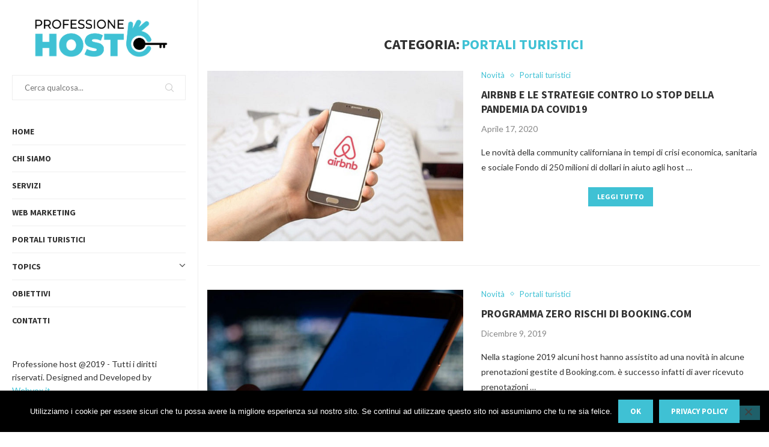

--- FILE ---
content_type: text/html; charset=utf-8
request_url: https://www.google.com/recaptcha/api2/anchor?ar=1&k=6Le1A4cUAAAAAKcXYldsxg9r0XKRJJ_v-xahe03O&co=aHR0cHM6Ly93d3cucHJvZmVzc2lvbmUtaG9zdC5pdDo0NDM.&hl=en&v=PoyoqOPhxBO7pBk68S4YbpHZ&size=invisible&anchor-ms=20000&execute-ms=30000&cb=67wgpyne512k
body_size: 48818
content:
<!DOCTYPE HTML><html dir="ltr" lang="en"><head><meta http-equiv="Content-Type" content="text/html; charset=UTF-8">
<meta http-equiv="X-UA-Compatible" content="IE=edge">
<title>reCAPTCHA</title>
<style type="text/css">
/* cyrillic-ext */
@font-face {
  font-family: 'Roboto';
  font-style: normal;
  font-weight: 400;
  font-stretch: 100%;
  src: url(//fonts.gstatic.com/s/roboto/v48/KFO7CnqEu92Fr1ME7kSn66aGLdTylUAMa3GUBHMdazTgWw.woff2) format('woff2');
  unicode-range: U+0460-052F, U+1C80-1C8A, U+20B4, U+2DE0-2DFF, U+A640-A69F, U+FE2E-FE2F;
}
/* cyrillic */
@font-face {
  font-family: 'Roboto';
  font-style: normal;
  font-weight: 400;
  font-stretch: 100%;
  src: url(//fonts.gstatic.com/s/roboto/v48/KFO7CnqEu92Fr1ME7kSn66aGLdTylUAMa3iUBHMdazTgWw.woff2) format('woff2');
  unicode-range: U+0301, U+0400-045F, U+0490-0491, U+04B0-04B1, U+2116;
}
/* greek-ext */
@font-face {
  font-family: 'Roboto';
  font-style: normal;
  font-weight: 400;
  font-stretch: 100%;
  src: url(//fonts.gstatic.com/s/roboto/v48/KFO7CnqEu92Fr1ME7kSn66aGLdTylUAMa3CUBHMdazTgWw.woff2) format('woff2');
  unicode-range: U+1F00-1FFF;
}
/* greek */
@font-face {
  font-family: 'Roboto';
  font-style: normal;
  font-weight: 400;
  font-stretch: 100%;
  src: url(//fonts.gstatic.com/s/roboto/v48/KFO7CnqEu92Fr1ME7kSn66aGLdTylUAMa3-UBHMdazTgWw.woff2) format('woff2');
  unicode-range: U+0370-0377, U+037A-037F, U+0384-038A, U+038C, U+038E-03A1, U+03A3-03FF;
}
/* math */
@font-face {
  font-family: 'Roboto';
  font-style: normal;
  font-weight: 400;
  font-stretch: 100%;
  src: url(//fonts.gstatic.com/s/roboto/v48/KFO7CnqEu92Fr1ME7kSn66aGLdTylUAMawCUBHMdazTgWw.woff2) format('woff2');
  unicode-range: U+0302-0303, U+0305, U+0307-0308, U+0310, U+0312, U+0315, U+031A, U+0326-0327, U+032C, U+032F-0330, U+0332-0333, U+0338, U+033A, U+0346, U+034D, U+0391-03A1, U+03A3-03A9, U+03B1-03C9, U+03D1, U+03D5-03D6, U+03F0-03F1, U+03F4-03F5, U+2016-2017, U+2034-2038, U+203C, U+2040, U+2043, U+2047, U+2050, U+2057, U+205F, U+2070-2071, U+2074-208E, U+2090-209C, U+20D0-20DC, U+20E1, U+20E5-20EF, U+2100-2112, U+2114-2115, U+2117-2121, U+2123-214F, U+2190, U+2192, U+2194-21AE, U+21B0-21E5, U+21F1-21F2, U+21F4-2211, U+2213-2214, U+2216-22FF, U+2308-230B, U+2310, U+2319, U+231C-2321, U+2336-237A, U+237C, U+2395, U+239B-23B7, U+23D0, U+23DC-23E1, U+2474-2475, U+25AF, U+25B3, U+25B7, U+25BD, U+25C1, U+25CA, U+25CC, U+25FB, U+266D-266F, U+27C0-27FF, U+2900-2AFF, U+2B0E-2B11, U+2B30-2B4C, U+2BFE, U+3030, U+FF5B, U+FF5D, U+1D400-1D7FF, U+1EE00-1EEFF;
}
/* symbols */
@font-face {
  font-family: 'Roboto';
  font-style: normal;
  font-weight: 400;
  font-stretch: 100%;
  src: url(//fonts.gstatic.com/s/roboto/v48/KFO7CnqEu92Fr1ME7kSn66aGLdTylUAMaxKUBHMdazTgWw.woff2) format('woff2');
  unicode-range: U+0001-000C, U+000E-001F, U+007F-009F, U+20DD-20E0, U+20E2-20E4, U+2150-218F, U+2190, U+2192, U+2194-2199, U+21AF, U+21E6-21F0, U+21F3, U+2218-2219, U+2299, U+22C4-22C6, U+2300-243F, U+2440-244A, U+2460-24FF, U+25A0-27BF, U+2800-28FF, U+2921-2922, U+2981, U+29BF, U+29EB, U+2B00-2BFF, U+4DC0-4DFF, U+FFF9-FFFB, U+10140-1018E, U+10190-1019C, U+101A0, U+101D0-101FD, U+102E0-102FB, U+10E60-10E7E, U+1D2C0-1D2D3, U+1D2E0-1D37F, U+1F000-1F0FF, U+1F100-1F1AD, U+1F1E6-1F1FF, U+1F30D-1F30F, U+1F315, U+1F31C, U+1F31E, U+1F320-1F32C, U+1F336, U+1F378, U+1F37D, U+1F382, U+1F393-1F39F, U+1F3A7-1F3A8, U+1F3AC-1F3AF, U+1F3C2, U+1F3C4-1F3C6, U+1F3CA-1F3CE, U+1F3D4-1F3E0, U+1F3ED, U+1F3F1-1F3F3, U+1F3F5-1F3F7, U+1F408, U+1F415, U+1F41F, U+1F426, U+1F43F, U+1F441-1F442, U+1F444, U+1F446-1F449, U+1F44C-1F44E, U+1F453, U+1F46A, U+1F47D, U+1F4A3, U+1F4B0, U+1F4B3, U+1F4B9, U+1F4BB, U+1F4BF, U+1F4C8-1F4CB, U+1F4D6, U+1F4DA, U+1F4DF, U+1F4E3-1F4E6, U+1F4EA-1F4ED, U+1F4F7, U+1F4F9-1F4FB, U+1F4FD-1F4FE, U+1F503, U+1F507-1F50B, U+1F50D, U+1F512-1F513, U+1F53E-1F54A, U+1F54F-1F5FA, U+1F610, U+1F650-1F67F, U+1F687, U+1F68D, U+1F691, U+1F694, U+1F698, U+1F6AD, U+1F6B2, U+1F6B9-1F6BA, U+1F6BC, U+1F6C6-1F6CF, U+1F6D3-1F6D7, U+1F6E0-1F6EA, U+1F6F0-1F6F3, U+1F6F7-1F6FC, U+1F700-1F7FF, U+1F800-1F80B, U+1F810-1F847, U+1F850-1F859, U+1F860-1F887, U+1F890-1F8AD, U+1F8B0-1F8BB, U+1F8C0-1F8C1, U+1F900-1F90B, U+1F93B, U+1F946, U+1F984, U+1F996, U+1F9E9, U+1FA00-1FA6F, U+1FA70-1FA7C, U+1FA80-1FA89, U+1FA8F-1FAC6, U+1FACE-1FADC, U+1FADF-1FAE9, U+1FAF0-1FAF8, U+1FB00-1FBFF;
}
/* vietnamese */
@font-face {
  font-family: 'Roboto';
  font-style: normal;
  font-weight: 400;
  font-stretch: 100%;
  src: url(//fonts.gstatic.com/s/roboto/v48/KFO7CnqEu92Fr1ME7kSn66aGLdTylUAMa3OUBHMdazTgWw.woff2) format('woff2');
  unicode-range: U+0102-0103, U+0110-0111, U+0128-0129, U+0168-0169, U+01A0-01A1, U+01AF-01B0, U+0300-0301, U+0303-0304, U+0308-0309, U+0323, U+0329, U+1EA0-1EF9, U+20AB;
}
/* latin-ext */
@font-face {
  font-family: 'Roboto';
  font-style: normal;
  font-weight: 400;
  font-stretch: 100%;
  src: url(//fonts.gstatic.com/s/roboto/v48/KFO7CnqEu92Fr1ME7kSn66aGLdTylUAMa3KUBHMdazTgWw.woff2) format('woff2');
  unicode-range: U+0100-02BA, U+02BD-02C5, U+02C7-02CC, U+02CE-02D7, U+02DD-02FF, U+0304, U+0308, U+0329, U+1D00-1DBF, U+1E00-1E9F, U+1EF2-1EFF, U+2020, U+20A0-20AB, U+20AD-20C0, U+2113, U+2C60-2C7F, U+A720-A7FF;
}
/* latin */
@font-face {
  font-family: 'Roboto';
  font-style: normal;
  font-weight: 400;
  font-stretch: 100%;
  src: url(//fonts.gstatic.com/s/roboto/v48/KFO7CnqEu92Fr1ME7kSn66aGLdTylUAMa3yUBHMdazQ.woff2) format('woff2');
  unicode-range: U+0000-00FF, U+0131, U+0152-0153, U+02BB-02BC, U+02C6, U+02DA, U+02DC, U+0304, U+0308, U+0329, U+2000-206F, U+20AC, U+2122, U+2191, U+2193, U+2212, U+2215, U+FEFF, U+FFFD;
}
/* cyrillic-ext */
@font-face {
  font-family: 'Roboto';
  font-style: normal;
  font-weight: 500;
  font-stretch: 100%;
  src: url(//fonts.gstatic.com/s/roboto/v48/KFO7CnqEu92Fr1ME7kSn66aGLdTylUAMa3GUBHMdazTgWw.woff2) format('woff2');
  unicode-range: U+0460-052F, U+1C80-1C8A, U+20B4, U+2DE0-2DFF, U+A640-A69F, U+FE2E-FE2F;
}
/* cyrillic */
@font-face {
  font-family: 'Roboto';
  font-style: normal;
  font-weight: 500;
  font-stretch: 100%;
  src: url(//fonts.gstatic.com/s/roboto/v48/KFO7CnqEu92Fr1ME7kSn66aGLdTylUAMa3iUBHMdazTgWw.woff2) format('woff2');
  unicode-range: U+0301, U+0400-045F, U+0490-0491, U+04B0-04B1, U+2116;
}
/* greek-ext */
@font-face {
  font-family: 'Roboto';
  font-style: normal;
  font-weight: 500;
  font-stretch: 100%;
  src: url(//fonts.gstatic.com/s/roboto/v48/KFO7CnqEu92Fr1ME7kSn66aGLdTylUAMa3CUBHMdazTgWw.woff2) format('woff2');
  unicode-range: U+1F00-1FFF;
}
/* greek */
@font-face {
  font-family: 'Roboto';
  font-style: normal;
  font-weight: 500;
  font-stretch: 100%;
  src: url(//fonts.gstatic.com/s/roboto/v48/KFO7CnqEu92Fr1ME7kSn66aGLdTylUAMa3-UBHMdazTgWw.woff2) format('woff2');
  unicode-range: U+0370-0377, U+037A-037F, U+0384-038A, U+038C, U+038E-03A1, U+03A3-03FF;
}
/* math */
@font-face {
  font-family: 'Roboto';
  font-style: normal;
  font-weight: 500;
  font-stretch: 100%;
  src: url(//fonts.gstatic.com/s/roboto/v48/KFO7CnqEu92Fr1ME7kSn66aGLdTylUAMawCUBHMdazTgWw.woff2) format('woff2');
  unicode-range: U+0302-0303, U+0305, U+0307-0308, U+0310, U+0312, U+0315, U+031A, U+0326-0327, U+032C, U+032F-0330, U+0332-0333, U+0338, U+033A, U+0346, U+034D, U+0391-03A1, U+03A3-03A9, U+03B1-03C9, U+03D1, U+03D5-03D6, U+03F0-03F1, U+03F4-03F5, U+2016-2017, U+2034-2038, U+203C, U+2040, U+2043, U+2047, U+2050, U+2057, U+205F, U+2070-2071, U+2074-208E, U+2090-209C, U+20D0-20DC, U+20E1, U+20E5-20EF, U+2100-2112, U+2114-2115, U+2117-2121, U+2123-214F, U+2190, U+2192, U+2194-21AE, U+21B0-21E5, U+21F1-21F2, U+21F4-2211, U+2213-2214, U+2216-22FF, U+2308-230B, U+2310, U+2319, U+231C-2321, U+2336-237A, U+237C, U+2395, U+239B-23B7, U+23D0, U+23DC-23E1, U+2474-2475, U+25AF, U+25B3, U+25B7, U+25BD, U+25C1, U+25CA, U+25CC, U+25FB, U+266D-266F, U+27C0-27FF, U+2900-2AFF, U+2B0E-2B11, U+2B30-2B4C, U+2BFE, U+3030, U+FF5B, U+FF5D, U+1D400-1D7FF, U+1EE00-1EEFF;
}
/* symbols */
@font-face {
  font-family: 'Roboto';
  font-style: normal;
  font-weight: 500;
  font-stretch: 100%;
  src: url(//fonts.gstatic.com/s/roboto/v48/KFO7CnqEu92Fr1ME7kSn66aGLdTylUAMaxKUBHMdazTgWw.woff2) format('woff2');
  unicode-range: U+0001-000C, U+000E-001F, U+007F-009F, U+20DD-20E0, U+20E2-20E4, U+2150-218F, U+2190, U+2192, U+2194-2199, U+21AF, U+21E6-21F0, U+21F3, U+2218-2219, U+2299, U+22C4-22C6, U+2300-243F, U+2440-244A, U+2460-24FF, U+25A0-27BF, U+2800-28FF, U+2921-2922, U+2981, U+29BF, U+29EB, U+2B00-2BFF, U+4DC0-4DFF, U+FFF9-FFFB, U+10140-1018E, U+10190-1019C, U+101A0, U+101D0-101FD, U+102E0-102FB, U+10E60-10E7E, U+1D2C0-1D2D3, U+1D2E0-1D37F, U+1F000-1F0FF, U+1F100-1F1AD, U+1F1E6-1F1FF, U+1F30D-1F30F, U+1F315, U+1F31C, U+1F31E, U+1F320-1F32C, U+1F336, U+1F378, U+1F37D, U+1F382, U+1F393-1F39F, U+1F3A7-1F3A8, U+1F3AC-1F3AF, U+1F3C2, U+1F3C4-1F3C6, U+1F3CA-1F3CE, U+1F3D4-1F3E0, U+1F3ED, U+1F3F1-1F3F3, U+1F3F5-1F3F7, U+1F408, U+1F415, U+1F41F, U+1F426, U+1F43F, U+1F441-1F442, U+1F444, U+1F446-1F449, U+1F44C-1F44E, U+1F453, U+1F46A, U+1F47D, U+1F4A3, U+1F4B0, U+1F4B3, U+1F4B9, U+1F4BB, U+1F4BF, U+1F4C8-1F4CB, U+1F4D6, U+1F4DA, U+1F4DF, U+1F4E3-1F4E6, U+1F4EA-1F4ED, U+1F4F7, U+1F4F9-1F4FB, U+1F4FD-1F4FE, U+1F503, U+1F507-1F50B, U+1F50D, U+1F512-1F513, U+1F53E-1F54A, U+1F54F-1F5FA, U+1F610, U+1F650-1F67F, U+1F687, U+1F68D, U+1F691, U+1F694, U+1F698, U+1F6AD, U+1F6B2, U+1F6B9-1F6BA, U+1F6BC, U+1F6C6-1F6CF, U+1F6D3-1F6D7, U+1F6E0-1F6EA, U+1F6F0-1F6F3, U+1F6F7-1F6FC, U+1F700-1F7FF, U+1F800-1F80B, U+1F810-1F847, U+1F850-1F859, U+1F860-1F887, U+1F890-1F8AD, U+1F8B0-1F8BB, U+1F8C0-1F8C1, U+1F900-1F90B, U+1F93B, U+1F946, U+1F984, U+1F996, U+1F9E9, U+1FA00-1FA6F, U+1FA70-1FA7C, U+1FA80-1FA89, U+1FA8F-1FAC6, U+1FACE-1FADC, U+1FADF-1FAE9, U+1FAF0-1FAF8, U+1FB00-1FBFF;
}
/* vietnamese */
@font-face {
  font-family: 'Roboto';
  font-style: normal;
  font-weight: 500;
  font-stretch: 100%;
  src: url(//fonts.gstatic.com/s/roboto/v48/KFO7CnqEu92Fr1ME7kSn66aGLdTylUAMa3OUBHMdazTgWw.woff2) format('woff2');
  unicode-range: U+0102-0103, U+0110-0111, U+0128-0129, U+0168-0169, U+01A0-01A1, U+01AF-01B0, U+0300-0301, U+0303-0304, U+0308-0309, U+0323, U+0329, U+1EA0-1EF9, U+20AB;
}
/* latin-ext */
@font-face {
  font-family: 'Roboto';
  font-style: normal;
  font-weight: 500;
  font-stretch: 100%;
  src: url(//fonts.gstatic.com/s/roboto/v48/KFO7CnqEu92Fr1ME7kSn66aGLdTylUAMa3KUBHMdazTgWw.woff2) format('woff2');
  unicode-range: U+0100-02BA, U+02BD-02C5, U+02C7-02CC, U+02CE-02D7, U+02DD-02FF, U+0304, U+0308, U+0329, U+1D00-1DBF, U+1E00-1E9F, U+1EF2-1EFF, U+2020, U+20A0-20AB, U+20AD-20C0, U+2113, U+2C60-2C7F, U+A720-A7FF;
}
/* latin */
@font-face {
  font-family: 'Roboto';
  font-style: normal;
  font-weight: 500;
  font-stretch: 100%;
  src: url(//fonts.gstatic.com/s/roboto/v48/KFO7CnqEu92Fr1ME7kSn66aGLdTylUAMa3yUBHMdazQ.woff2) format('woff2');
  unicode-range: U+0000-00FF, U+0131, U+0152-0153, U+02BB-02BC, U+02C6, U+02DA, U+02DC, U+0304, U+0308, U+0329, U+2000-206F, U+20AC, U+2122, U+2191, U+2193, U+2212, U+2215, U+FEFF, U+FFFD;
}
/* cyrillic-ext */
@font-face {
  font-family: 'Roboto';
  font-style: normal;
  font-weight: 900;
  font-stretch: 100%;
  src: url(//fonts.gstatic.com/s/roboto/v48/KFO7CnqEu92Fr1ME7kSn66aGLdTylUAMa3GUBHMdazTgWw.woff2) format('woff2');
  unicode-range: U+0460-052F, U+1C80-1C8A, U+20B4, U+2DE0-2DFF, U+A640-A69F, U+FE2E-FE2F;
}
/* cyrillic */
@font-face {
  font-family: 'Roboto';
  font-style: normal;
  font-weight: 900;
  font-stretch: 100%;
  src: url(//fonts.gstatic.com/s/roboto/v48/KFO7CnqEu92Fr1ME7kSn66aGLdTylUAMa3iUBHMdazTgWw.woff2) format('woff2');
  unicode-range: U+0301, U+0400-045F, U+0490-0491, U+04B0-04B1, U+2116;
}
/* greek-ext */
@font-face {
  font-family: 'Roboto';
  font-style: normal;
  font-weight: 900;
  font-stretch: 100%;
  src: url(//fonts.gstatic.com/s/roboto/v48/KFO7CnqEu92Fr1ME7kSn66aGLdTylUAMa3CUBHMdazTgWw.woff2) format('woff2');
  unicode-range: U+1F00-1FFF;
}
/* greek */
@font-face {
  font-family: 'Roboto';
  font-style: normal;
  font-weight: 900;
  font-stretch: 100%;
  src: url(//fonts.gstatic.com/s/roboto/v48/KFO7CnqEu92Fr1ME7kSn66aGLdTylUAMa3-UBHMdazTgWw.woff2) format('woff2');
  unicode-range: U+0370-0377, U+037A-037F, U+0384-038A, U+038C, U+038E-03A1, U+03A3-03FF;
}
/* math */
@font-face {
  font-family: 'Roboto';
  font-style: normal;
  font-weight: 900;
  font-stretch: 100%;
  src: url(//fonts.gstatic.com/s/roboto/v48/KFO7CnqEu92Fr1ME7kSn66aGLdTylUAMawCUBHMdazTgWw.woff2) format('woff2');
  unicode-range: U+0302-0303, U+0305, U+0307-0308, U+0310, U+0312, U+0315, U+031A, U+0326-0327, U+032C, U+032F-0330, U+0332-0333, U+0338, U+033A, U+0346, U+034D, U+0391-03A1, U+03A3-03A9, U+03B1-03C9, U+03D1, U+03D5-03D6, U+03F0-03F1, U+03F4-03F5, U+2016-2017, U+2034-2038, U+203C, U+2040, U+2043, U+2047, U+2050, U+2057, U+205F, U+2070-2071, U+2074-208E, U+2090-209C, U+20D0-20DC, U+20E1, U+20E5-20EF, U+2100-2112, U+2114-2115, U+2117-2121, U+2123-214F, U+2190, U+2192, U+2194-21AE, U+21B0-21E5, U+21F1-21F2, U+21F4-2211, U+2213-2214, U+2216-22FF, U+2308-230B, U+2310, U+2319, U+231C-2321, U+2336-237A, U+237C, U+2395, U+239B-23B7, U+23D0, U+23DC-23E1, U+2474-2475, U+25AF, U+25B3, U+25B7, U+25BD, U+25C1, U+25CA, U+25CC, U+25FB, U+266D-266F, U+27C0-27FF, U+2900-2AFF, U+2B0E-2B11, U+2B30-2B4C, U+2BFE, U+3030, U+FF5B, U+FF5D, U+1D400-1D7FF, U+1EE00-1EEFF;
}
/* symbols */
@font-face {
  font-family: 'Roboto';
  font-style: normal;
  font-weight: 900;
  font-stretch: 100%;
  src: url(//fonts.gstatic.com/s/roboto/v48/KFO7CnqEu92Fr1ME7kSn66aGLdTylUAMaxKUBHMdazTgWw.woff2) format('woff2');
  unicode-range: U+0001-000C, U+000E-001F, U+007F-009F, U+20DD-20E0, U+20E2-20E4, U+2150-218F, U+2190, U+2192, U+2194-2199, U+21AF, U+21E6-21F0, U+21F3, U+2218-2219, U+2299, U+22C4-22C6, U+2300-243F, U+2440-244A, U+2460-24FF, U+25A0-27BF, U+2800-28FF, U+2921-2922, U+2981, U+29BF, U+29EB, U+2B00-2BFF, U+4DC0-4DFF, U+FFF9-FFFB, U+10140-1018E, U+10190-1019C, U+101A0, U+101D0-101FD, U+102E0-102FB, U+10E60-10E7E, U+1D2C0-1D2D3, U+1D2E0-1D37F, U+1F000-1F0FF, U+1F100-1F1AD, U+1F1E6-1F1FF, U+1F30D-1F30F, U+1F315, U+1F31C, U+1F31E, U+1F320-1F32C, U+1F336, U+1F378, U+1F37D, U+1F382, U+1F393-1F39F, U+1F3A7-1F3A8, U+1F3AC-1F3AF, U+1F3C2, U+1F3C4-1F3C6, U+1F3CA-1F3CE, U+1F3D4-1F3E0, U+1F3ED, U+1F3F1-1F3F3, U+1F3F5-1F3F7, U+1F408, U+1F415, U+1F41F, U+1F426, U+1F43F, U+1F441-1F442, U+1F444, U+1F446-1F449, U+1F44C-1F44E, U+1F453, U+1F46A, U+1F47D, U+1F4A3, U+1F4B0, U+1F4B3, U+1F4B9, U+1F4BB, U+1F4BF, U+1F4C8-1F4CB, U+1F4D6, U+1F4DA, U+1F4DF, U+1F4E3-1F4E6, U+1F4EA-1F4ED, U+1F4F7, U+1F4F9-1F4FB, U+1F4FD-1F4FE, U+1F503, U+1F507-1F50B, U+1F50D, U+1F512-1F513, U+1F53E-1F54A, U+1F54F-1F5FA, U+1F610, U+1F650-1F67F, U+1F687, U+1F68D, U+1F691, U+1F694, U+1F698, U+1F6AD, U+1F6B2, U+1F6B9-1F6BA, U+1F6BC, U+1F6C6-1F6CF, U+1F6D3-1F6D7, U+1F6E0-1F6EA, U+1F6F0-1F6F3, U+1F6F7-1F6FC, U+1F700-1F7FF, U+1F800-1F80B, U+1F810-1F847, U+1F850-1F859, U+1F860-1F887, U+1F890-1F8AD, U+1F8B0-1F8BB, U+1F8C0-1F8C1, U+1F900-1F90B, U+1F93B, U+1F946, U+1F984, U+1F996, U+1F9E9, U+1FA00-1FA6F, U+1FA70-1FA7C, U+1FA80-1FA89, U+1FA8F-1FAC6, U+1FACE-1FADC, U+1FADF-1FAE9, U+1FAF0-1FAF8, U+1FB00-1FBFF;
}
/* vietnamese */
@font-face {
  font-family: 'Roboto';
  font-style: normal;
  font-weight: 900;
  font-stretch: 100%;
  src: url(//fonts.gstatic.com/s/roboto/v48/KFO7CnqEu92Fr1ME7kSn66aGLdTylUAMa3OUBHMdazTgWw.woff2) format('woff2');
  unicode-range: U+0102-0103, U+0110-0111, U+0128-0129, U+0168-0169, U+01A0-01A1, U+01AF-01B0, U+0300-0301, U+0303-0304, U+0308-0309, U+0323, U+0329, U+1EA0-1EF9, U+20AB;
}
/* latin-ext */
@font-face {
  font-family: 'Roboto';
  font-style: normal;
  font-weight: 900;
  font-stretch: 100%;
  src: url(//fonts.gstatic.com/s/roboto/v48/KFO7CnqEu92Fr1ME7kSn66aGLdTylUAMa3KUBHMdazTgWw.woff2) format('woff2');
  unicode-range: U+0100-02BA, U+02BD-02C5, U+02C7-02CC, U+02CE-02D7, U+02DD-02FF, U+0304, U+0308, U+0329, U+1D00-1DBF, U+1E00-1E9F, U+1EF2-1EFF, U+2020, U+20A0-20AB, U+20AD-20C0, U+2113, U+2C60-2C7F, U+A720-A7FF;
}
/* latin */
@font-face {
  font-family: 'Roboto';
  font-style: normal;
  font-weight: 900;
  font-stretch: 100%;
  src: url(//fonts.gstatic.com/s/roboto/v48/KFO7CnqEu92Fr1ME7kSn66aGLdTylUAMa3yUBHMdazQ.woff2) format('woff2');
  unicode-range: U+0000-00FF, U+0131, U+0152-0153, U+02BB-02BC, U+02C6, U+02DA, U+02DC, U+0304, U+0308, U+0329, U+2000-206F, U+20AC, U+2122, U+2191, U+2193, U+2212, U+2215, U+FEFF, U+FFFD;
}

</style>
<link rel="stylesheet" type="text/css" href="https://www.gstatic.com/recaptcha/releases/PoyoqOPhxBO7pBk68S4YbpHZ/styles__ltr.css">
<script nonce="HRwQ_fjRYjAz90TBSl6G8g" type="text/javascript">window['__recaptcha_api'] = 'https://www.google.com/recaptcha/api2/';</script>
<script type="text/javascript" src="https://www.gstatic.com/recaptcha/releases/PoyoqOPhxBO7pBk68S4YbpHZ/recaptcha__en.js" nonce="HRwQ_fjRYjAz90TBSl6G8g">
      
    </script></head>
<body><div id="rc-anchor-alert" class="rc-anchor-alert"></div>
<input type="hidden" id="recaptcha-token" value="[base64]">
<script type="text/javascript" nonce="HRwQ_fjRYjAz90TBSl6G8g">
      recaptcha.anchor.Main.init("[\x22ainput\x22,[\x22bgdata\x22,\x22\x22,\[base64]/[base64]/[base64]/ZyhXLGgpOnEoW04sMjEsbF0sVywwKSxoKSxmYWxzZSxmYWxzZSl9Y2F0Y2goayl7RygzNTgsVyk/[base64]/[base64]/[base64]/[base64]/[base64]/[base64]/[base64]/bmV3IEJbT10oRFswXSk6dz09Mj9uZXcgQltPXShEWzBdLERbMV0pOnc9PTM/bmV3IEJbT10oRFswXSxEWzFdLERbMl0pOnc9PTQ/[base64]/[base64]/[base64]/[base64]/[base64]\\u003d\x22,\[base64]\x22,\x22D8OWwo3DjMOfwrTCmnbDtcKRejZdwqnDqGVMPMOqwopiwrHCo8O8w6xYw5dhwpHChVRDVh/CicOiPiJUw63Cg8KaPxRdwprCrGbCsCoePCHCsWwyBxTCvWXCuClOEmDCgMO8w7zClT7CuGU/P8Omw5MLG8OEwocUw6fCgMOQFCVDwq7CoXvCnxrDsGrCjwsmX8ONOMOwwrU6w4jDoRBowqTCocKkw4bCvgjCmhJAGQTChsO2w4k8I01FN8KZw6jDqzvDlDxXURnDvMK+w5zClMOfSMOow7fCnxotw4BIWm0zLV/[base64]/DvsKXw6jDr8K1w4liwoHCtcOFYsO8KsO+w5lMwrM5woUMEGXDssOgd8Ogw5gWw71iwqAtNSV/[base64]/[base64]/RR3Cr8Kgwo05wp4GecORGcKjMDZXDMOpwrhCwp1rw6TCvcOdfsOwCHLDqcONNcKxwp/ChyRZw6HDm1LCqRLClcOww6vDjsOdwp83w4wzFQESwo8/dA5NwqfDsMOxCMKLw5vChcKAw58GAMKcDjhVw5svLcKVw6Ugw4V8fcKkw6Z7w6IZworCtsOyGw3Dox/ChcOaw53Ckm1oNMOcw6/DvA0QT13DsVA+w5EUC8O3w4pieWvDqMKIaj4Mw550TcObw77DmsKXGsKbYsKCw7vDksKETCVlwrgsUMKOccORw7DCinjCh8ONw7DCjSMOW8OTIDXCjjlKw5tsXSh4wp3Cnn4Yw5zCvsO6w6EffcKFwovDncKmKMOgwrLDrMOzw6bCqQ/[base64]/[base64]/[base64]/Cp3QhfkvDrsKrQMOWwowFwqxIIQtHw5bCscKzGcKEw4B0w5rCq8KmfMO9UWYCwqEmP8KNwoHDmiPCqMOzMsOta2TCpFt0J8KXwoQEw7PDisOMJFVHM0VpwqI8wpoSE8Kvw682wpbDrGNhwoLDlHN+wo/[base64]/BsOkKMKEwohXQwnDo8KXBX3DssO5wpfDvT7DoXsWwobCnwUjwrDDmTfCisOjw51Awr3Dq8OQw6RVwrU2woltw645L8K8IsOIGmTDm8KAH3MiWsOyw6kCw6PDr2XCmCNaw4rCicOMwpVRKMKmL1bDk8O9G8ONcxbChmLDtsKtaShMLhjDl8KEZ1/[base64]/KsKfJsKqwrhrw5p1wrjCp0DCvcKKTkUYTiTCumHCtjN9cSYgelPClTzDmX7Dq8O3SQ4KUMKGw7PDhU3CkjXDpsKewpbCk8O3wpMNw7txBWjDlHHCoDLDkS/[base64]/w7vCk0R/w708csKDC2vCscKIaMObfk/[base64]/[base64]/Dj8OGw5M4wovCmAJTw4bDisOWw6bDicO6fRQEEsOuZ3zCusK9UMK0FSnCnXM2w5/[base64]/CiX/DucKWQsKtfMOeVVcEwpbDhiwuwqjDsyEOQMOewpMiN2cGwp/[base64]/CqsKZw4Y6AMOqEsOYw4Ysw6XCi8O0wrd5bcONIcOOXHrCpsKbwq8Dw4pmaUNHe8Oiwqgqw584woIpXMKHwqwCwq5uGsOxBsOJw68Bwr7CsH3CrMKbw4nDmsOVEhA3bMOXah/Cn8KfwoxKwpXCrsODGMOmwoDCmcOrwoUZQsKTw6oSQiHDvSoEcMKTwpnDpcOlw7kccVLDhi3DtMO5f1PCnjtwWsOWESPDvsKHc8O+TsKowqNMYMKuw4fCusOww4LDp2x4czrDvyVKw7hpwoJcH8KpwrzCssKKw50/w5fCm3kNw5jCocKZwp/DnFUjw5BxwphNG8KLw5XCnSvClUHCr8OBQMKww4LDhsO8AMOVwofDnMOKwpsDwqJWagjCrMKLFDYtwpXCr8OVw5rDscOzwol/wpfDs8OgwqEXw53CvsOAwqnCncOSLSQrY3bDnsKeE8OPXzbDmVgsbWbDtFlCw5/DrzfCqcOzw4EWw7k4UH5JRcKDw6spPXtVwo/CpysHw6nDucOTaB1dwqR9w73DgsOUFcKmwrPCiVIPw4fDj8KkMFjCpMKNw4DCjxoBCVZVwo5/DMOPXAfDoXvCs8K8fsOcBcOTwqfDlC/[base64]/DpsKgw53Ci8KVIcO3dzR0Y8KkMxgkwqt8w5zDmRZ/woJuw4weERvDvsOzw40/H8OSwqLDunkMecKmw7LCnXHCjwIHw60vwqoDNMKXW0gjwqHDiMKXG3wNwrYaw77DpGhZw4PDoiAgXDfCiDEYXcKXw5TDrEF8VMOpcU94H8OnKzUPw5/CiMKPOjrDmcO6wr/DsSYzwqPDhMOGw4cOw7bDkcOnHsOSOC9Wwq/CsAfDrEA2wqPCtyh9wojDl8KcbEg6MMOrASt1KlTCoMO+b8K3wo7DpMOneHEiwph/LsKJTcKQLsOtBMKkPcOKwrnDrMOGPSTDkRFxw5HCscO6YMKew5lDw4PDpMO/Ej5pEcO7w5rCqcOFFQooYMOswo97wpzCqXTCgsO8wr5TT8K5TcO/BcKjwrHCvcOhRVBQw5Eqw70AwofDkg7Cl8KLHMONw5rDjQIrwqpiw4dDw4xHwqDDhnLDo2jCkVVXw77CicOYwobChg/CjcKmw6DDt0jDjizCgynCkcODY0bCnRfDgsOfw4zDhsKyD8O2TcKLVsKALMKpw5rDnMKIwoTClEU4MToFbF9Mc8KmBcOgw7fDjcOQwoRAwp3DuGIxIMKXSypRAMOESmhtw7guwqkqMsKUWMOIBMKBbMOzGMK7w6IOdm3Dq8Olw7EiacKswoNxwo/Cqn7CoMKJw4/CncKtw7LDs8Ovw7tJw4pXYcOTwp5Na03DhsOBIMKRwoYJwr/[base64]/CoTwQZsKvOsO8AsKaw4nDgAlKHXXCpMOTwrcMwqA5wpnChcKzwqFqaAsbc8KOJ8KAw6AbwphGwp4BS8KKwotgw7QSwqknw6TDr8OvE8OvQCFDw67ChsKKEcKsLzzCqcKyw7nDjcK3wrkzVcKYwpTCkHrDnMKyw7HDt8O2Q8KOwpbCssO/OcKWwrTDusKgV8OFwqxMNsKqwpTCl8OPeMOZK8O6Bi3DimgQw5Utw5vCqsKFPMKow6jDtAtEwrnCucKVwqRMYhDCqcOVd8OqwqvCp2zCkSg/[base64]/DusKgYRAJMMKuHwTClsK2wqk1w4APwrlHwqzDhsOfW8KRw5TCn8KPw643bUTCksKLw5zCoMOPOCpDwrPDp8KjRwLCqsOdw53CvsOCwrbCm8Ktw6Eow5XDlsKpZ8OnPMO+MDXCiljCrsKPHTbCv8OXw5DDnsKyFhAFE0Ndw5d1woUWw6lVw4AIEmfCuTPCjB/Dh0sVecOtSSgjwocEwrfDswjDtMOtw7FlEcKcQ3rCgDzCtsKrCGHCvWfDqCgYf8KPBUU9bmrDusOjw7AvwqsAd8O1w6zCmGHCmcOsw4cwwoTChHbDpR86bBDDll4USsKoPsK4IsOrfcOqJMKAbk/[base64]/[base64]/Di1sZCcKYw7oCQVtXRxsJw5TCu3DCgl43PWDDiQHCmMKUw5DChsOTw7LDrTtzwoHDjALDnMK5w73CvWBfw4sbCcOWw43DlEEmwqHDgsK8w7ZLw4bDvnjDvn7Dtk/CvsKcwpjDoBXCl8KoXcOUG3jDpsKgHsKvPEx+UMKUR8OBw7/[base64]/[base64]/w7TDvEzCgXVQwrXCh8OsLMORKMOKwo/CpcORWEhlGHrCrMO1OzfDtcObPcOdV8KIYy3Cp1JdwqvDhAfCs3zDoyY2wqfDlMKaw4rDh1h2TsO3w5oaBywpwr5Rw6wKAMK2w70owr0lLmtMwo9JeMK7w4fDncOewrUaJsONwqnDl8Oewql/CjvCrcK9bsKbaQHCnyEEw7XDjDHCpFR0wrnCo8KjIsKoLBjCgcKrwqscJ8OFw7bDqx8qwrJEBMOITcObw63DmsOYBcKywpBQVcOaNMOcMV1ywozDqC7DijzDvBfCi3vCugJ5emYqRE0xwobDj8OIw7dfUcK6fsKnw5PDs1HCh8KmwoMqO8K/[base64]/w5o8IsOJbUBGwq/DvDcDOmEFw5PDqGIzwqIow6IaWlcPUsKqwqVDw4NIQ8KJwoUZOsKtX8KfGDjCs8OXWQMRw4XCh8OmVjksCzbDj8OBw7xOGxIUwo5OwpnDjsK6KsOkw44dw7DDo1HDosKSwprDvMOfWsOAX8Okw6fCnsKsVcK3SMK5wrbDjhDDqHzCoW5KFQ/DhcOmwrbDjB7DtMONwq1Xw6rCkxBew6rDuU0dTsK+YVLCrkfDjQHCiyHCmcKGw644ZcKFWcO/O8KHFsOpwqbCisK+w7xKwo97w6o2C3nCm3TDhMOUPsO+w5cVwqfDvEjDs8OuOkMPPsOUGcK6CnzCjsO+aAkJNsOqw4NhE1DDomZJwoI4asKIPSR2wp/[base64]/CrcOxwrwyAEnCu3VXw6cnflLChiTCucOBWV5pcMKIMsKhwqfDpUBMwqPCg2vDjwLClsKHwosSNQTCvcKwdE1owrYPw78Vw6vCqsKWTVpuwqXCgMKpw7EcfErDocOywpTCvWhtwo/DpcOhIBZFYcOkMMOBw4vDkD/[base64]/f3bCgcK2VMKawp9dw6DDiSYywqo/w7nChcKeVU9jRhNZwpLDnQXChWPCkBHDpMO0BMKxw7zDinHDlsKGak/[base64]/[base64]/wr4bZSHClMO1w6vDsmVXfcOew6Ryw6RQw61DwqLCn2NXGTrDinrDosOGT8Khwqp3wonCucKtwrnDucOoJEtCf3fDrngtwozDpC4uCsO7GMKpw7jDmsO+wr/DhsK/wr85V8OEwpDCmcK6f8KRw4MAdsKTw4DCjcOuScKzNjTClVnDrsOTw5MEVBorZcKyw5/CuMOdwpR1w7hLw5M1wrV3wqsRw4ZZKsKTIXwbwoDCqMODwq7CoMK3bjkKwo/CvcORw7caVyTDnMKew6I+R8OgcD0KccKbeyhAw7xRC8OkNABaUMKDwrt+bsKFGirDrG0gw7kgwobDj8O1wovCo3XCgMK9BsKTwoXChcKpVCPDicK+wqXCu0bClVEFwonClQYPw4VqUDDCiMKBwqbDjFTCv2jCncKRwohww6Eaw7EVwqYFwq7DuS9pBcOlYcKywr/CoDssw7xVwpI0c8OWwrTCiQLCqMKcGsO2J8KMwoPDsG7DrhQcwqPCmsOUw7xfwqdqw5XCjcOSbF/DgUpVQ3PCtTTCmQ3Cuyprfh/Cs8K8ezlQwrHCqmXDjMOqA8KAMmhEc8OdG8Ktw5TCuXrCmMKfE8Oqw7bCp8KTw4pNKkDDscOzw79Qw57DscOaE8KDfcK/wrvDrsOfwqocX8OoZcK7U8O5wqMFw4dtThtjcRbDlMKGMx7CusKtw4liw7DDt8OfSmzCuEhzwrvDtwc9Mn03LMK9YcKAQ2lZw7DDq3RLw6/CgDZeAsK4RTDDo8OawqAdwoFpwrcqw4jCmMKYwrrDuk/Cg25gw7Bpf8O8TWzDjcOCMMOzFRvDgQQvw4/CukrCvMOQw5XCiGZHGCjCv8KHw4B1UcK0wodZwoHDrTLDhjEow4Ubw4gHwq7DuyNvw6gSa8K/cx1mZSvDg8OAUi/[base64]/w6YNw5JmBMK7BcOEYsK2R8OzQ8OdYFfDqVHCg8K/wrzCujjCqGRiw4oRaFfCtsOxwq3Dt8O+TBHDmwDDg8KvwrnDnHB0e8K8wrh/w6XDsi3DgMKwwqEswpE/[base64]/[base64]/CihzDk8KLworDhBc4czY1w4zDr8OBLX4+w51ANmYMBRrClCoPwo/CisOWFUUebzInw5jCjzbDggLDlMKWw7/DlCBswoZew6ZBcsKxw6zDtiBFwrczW354w5c2N8K0DznDnClow5wkw7rCt3RqKBBbwrQ/[base64]/CscK0w5FWKcKqw5A5wq/CkDHCs8OtGwrCpFIjYw7DvMO3YcK3w6Qgw5bDkMO9w77CmcKvLcOIwp5Vw6jDoDfCscOSwpbDl8KDwqRqwqJcOHFkwp8QBcOePcOEwrwYw7DCvMOiw6M9X2vCrcONwo/CiBDDv8KBO8OUw6nCicOSw7fDmMOtw5rCmzMXC38jHMO9QnXDvRTCuAY6ckRiYsOYw5TCjcKiX8KawqsUI8OAQcO/wrEtwopQZcKMw4RSwpvCol0PUH0AwrTCtHLDoMKaCnjCv8Kewpo5worCix7DghwPw6wiLMKuwpANwrk5KEnCsMKhw6ApwqLDkhrChXAuG17Dr8OGFAQowrQuwoRcVBDDrjjDpcKRw5wCw7bDpHs+w7cGwqdeHl/Cv8KGwpNdwqsHwqhbw5FTw6I+wrQDSSkQwqnCnCnDmcKpwpnDpkYAHMOyw5fDi8O1IlQKTw/[base64]/DscOAZXB1w4zDmMOnwotBw5bCmcOAwoLDpsKzAmnDnlPCh2zDpm/Dt8KBNnPDgmZYVcOgw6RKK8OlHcKgw50mw5LDo2XDuCA8w7TDnMOSw40xfMK2PjonJMOXRWHCvifDi8KCaCUZQ8KNWhwfwqJMPDXDmE0wISvDosOHw6gUFnrCgRDDmlTDinNkwrQKw57Ch8KJwqXDqsOywqHDnUHDnMKoE03Ct8OpAsK5wo09HsKEccKuw40IwrF4Py/[base64]/Dg21WZMKxaHDDqQwuGsKzw648wq57ZcK+Pyxjw7bChQo2RCQlwoDDkMK3HWzCkcKVwobCjMOZw4YdH0Blwo/Dv8Klw6FgfMKUw4bDlMOHMcKbw7nDosKhwoPCqBYDFsKnw4VEw4Z9YcKVw5jCiMOVEwrCt8KUcD/CjsOwBDzCnMOjwrPDtzLCp0bCpsO0w55cwrrCjMKpMGPDoGnCqHDDtMKqwrrDuTjCsV0Mw69nEsKhBsKhwrrDt2vCu0PDjT/CiQppCwZQwpEYw5jCkD0QHcK0K8OEwpYQcQRRw60XLiXDjSPDmMKKwrnDtcK0wroTwq53w5RJScOEwqsawovDvMKZw7kWw7TCosOHS8O4aMK/XsOlLCsHwogFw6dTPsOawoh/eV3DhMKKPsKUOFbChMOiwqHDviDCvcKww6sSwowjwpIDw7DChgEIC8Kmd3lcAcKDw4BoWzoLwpvCiT/CiSILw57ChVXCt3DCg1FHw5Ymwr3CuUF4NH7DvEbCs8KUw69Dw5NlRMK0w6DCnVfCpcOWwqdzwofDlMK0wqrDmn3CrcKVwqYyc8OGVCrChcOpw49WbENPwps2RcOcw53Du1rDh8KPw4XCkCrDp8KncUvCtjHCsT/[base64]/Ds8KTRgjDhCTCsMKVDXzCpl/[base64]/[base64]/OsKlRwAvwqbDp8OFwqvDhjkBV8OAw77DncKLw48Wwo9Pw5tTw6bDqMOVW8O5IcK1w78WwpgXAsK1Clktw5PDq2cew6XCoBMcwq7DuQrCr040w57CncO9w4d9KC3DpsOmwrEEK8O3RcK8w6glNcODGmQIWlbDrcKxc8OQZ8O3GCt/f8OhdMKwXlZqHAHDt8Kuw7huRsO/bHw6N2JXw4zCrcOrVEfDuwvDniHDhR/Cu8OywpEeKsKKwpfCnRTDgMOkYw/CoFo4bFNvasKUN8KnVhzCuCFIwqlfAAzDnsOsw5HCt8KzfDEuw7vDoksWTDPChMKwwpvCgcO/[base64]/CjgXCiWUWH8K1wphpIcOzwqJYwrDDo3TCvGgEwo/DmcOuw63CgsOJLMOqwozDk8Kcwo9ze8KuUzR1wpPCq8OhwpnCpVgjLjgnOcKXKWfCjsKOZwTDksK6w6fDjcK8w4DCnsO/YsOYw4PDk8OJRMK0WMKMwq0OKV3Co39pU8Kiw7rDiMKRBMOMccOnwr42Dh7DvjTDojRRAB5xcHhWPFMNwrQaw78vwrrCqsKifsKlw6XColY3MFsdccKvYgrDk8Klw4TDqsKYRCDCqMOuBSXDkcKkGCnDjXhmw5nCmHs8w6/DrStAJwzDpMO6bygmaTJ0w4/DlEZQJgcQwrtzEMOzwqovVcKBwok+w6s5GsOrwrXDpDwxwpvDtSzCosOIcnvDjsKHYcOvScKZwq7DocKmEHcyw6zDiC5fO8KVw60PTDTCkBgBw65eJFtNw6XDnGBUwrXDmMOhX8KpwrjCiSvDpCcew6DDiARYdzZ7MWbDlzBfKcONcivDqMOnwq94ajIowpFDwqYyKg/CssKreGFTL0M0wqfCk8OCNgTCrFnDukU8YMKXScO3wrM1wr/ClsO3w4PCgsKfw6sPBMK4wpUJOsKfw4HCl1vCrMO+wp/CkjpiwrPCnh7CpyzDnsOKVQ/CsTVMwrfCrjMQw7nDr8Kxw57DkB3CtsO2w6oDwoLDp3PDvsKzIQ9+w5DDjjLDi8KQV8K1d8ODMRrCmmtPS8KuaMOFIx7CsMOuw4VpQFLDsl4OacKpw7DDiMK/OMOlNcOAE8Kvw5PCjWTDkjbDs8KEWMKpw5F4wrDDuT5QdWjDjxDCsFxzekpvwqzDp1vCvMOIBBXCusKjTsK1V8Kkb1vCrcKGw6HDucOsJz/CkETDnDIaw5/CjcKKw57ClsKVwrpqTyTCgsK/wqpZMsOPw63DoSrDpMO6wrjDik40a8OSwoobIcKfwpXCvFR6CXfDn2Iiw7XDsMOOw5cbBRXDiQdowqHDp3UYKFvDs0JqT8Ofwp5FFMKcQzppw5nClsKuw7jDpcOIw73DojbDscOzwq3DlmLDocOgw6HCqsKqw6tUNCDDm8KUw6/Dk8KdKU87AWXDqMONw5IBb8OBV8OFw5tuUcKiw5tSwrjCpMOKw7PCnMK5wofCjSDCkQ3DrQPDicK8Q8OKXcOKb8KuwqfDo8Otc0jCoEE0wqQOwr0zw4zCscKhwrRfwp7CpygdXHp9woUQw4/DsFjCiUBmwp7CuQZwIGHDnmx4wpvCti/[base64]/DscOKCxsYwrjDvcOKQiAzw69hwq5jPsO6wq1UEMOLwpvDixvCtxExOcKnw6TCiw9Cw7jCvA8hw5Ztw4ARw7cvCmHDjF/CvWzDhMOVS8OtFcO4w6PCrsK0wqMewpTDtsKkOcKHw5pBw7V5YxI1CDQ0w4bCg8KoRiHDm8KZccKIKMKfD33ClsKywprDsTMaTQ/DtsONQcOUwoUGQhDDpRlqwpfDk2vCqn/[base64]/w7nDtHrCmXhTCQIfNcOyw4LCisO1C8KDOcOuUsOjMSlaTEdZXsKqw7xOWSfDrsKFwoPCuHU+w5/CrFAVJcKjRx/DocKQw5fDpsOlVgU/EsKPfVnCtAYowobCtcOUKcORw6/DrhnDpA3DoWrDtx/CtcOjwqDDsMKuw58PwoHDh1XClcKVIQFow74BwonDnsOOwojCr8OnwqZswrPDscKnDmzCs37CllJjHsOyWsKEOmJnFhfDmlsnw5UYwoDDkBUmwqEww6VkKzXDlsKMwobDv8OsbMO/[base64]/M8K0w6LCkMKeIA89w54Pw6bClsOtVsOpfsK3woAwThzDuT8NacKew6dsw4/DicKxZMKYwq7DgxhhYjnDmsKbw4vCphjCgcO/fsO2KsOZQxLCssORwp/Dt8Okw4XDrsKBCC7DqS9KwrMGTMK1FsOKSznCgAZiURgEwpTCsWQcEThBcMKiLcKgwqh9wr5XfMKrNTLDjF/Cu8K2Z3bDsRZMGMKDwqfCjXfDnMKPwrloYD3DlcKwwqbCqQMuw4LDngPDmMOqw4PDqxbDsHbCgcOYw79+KcO0MsKPwr9Zd1jCk0kLN8KpwoQmwqnDlVnDpELDpcKNw4PDlknCosKIw4LDrMKJcHlXOMKYwpXCssOsTWPDmFLCtsKXXnHCmMK/UMOXwqbDrnnCj8Onw67CpgpDw4oHw6LCjcOowqzCi11UfGjDkXbDp8OsBsKBOS8YPVcRTMOrw5RMwqvCo24qw5JUwp1tPUpjw7ItGwfDgm3Dmhg9w6lVw73Cg8K4IMOgBRQ1w6XCqMKREV9KwqpTwqtWfX7CrMOQw5cuHMOgwpvDhGd7bMObw6/Cp2VTw790UMOhA23Crk/DgMOEw6INwqzCt8K4wpPDosOgWC/Ck8ONw7Ifa8OBw4HDp1QRwrEuahACwppyw53DosOTNw00wpIzw63Dj8OEQcOcw41yw5V+DMKUwqoAwp3DpzdnCwBAwpw/w5zDmMK5wpTCvXRTwp13w4TDvm7DocOEwq8VTMOJNgHCi2orRHLDpcKLesKMw41tclHCiEQ2acOGw6zCgMKNw6zCtsK/woLCs8O/AhzCocKlX8KXwoTCrwJvIcOdw4rCncKCwrnCknbCicKvPCJRQMOoEMKqXAZIZ8O+CiLCjcK5IloAwqErJFN0wqvCnsOXw5zDisOkTxdvwp8Mw7ITw7/DmzMFwoAawqXCjsKEQcKPw7DCoETClcKFAxtMUMKYw5HCm1gBej3DtHzDsztgwrzDtsK5ejjDkhZtDMOZwobDnHTDk8OAwrdYwqRJBm4xOVxyw4jCqcKlwpltOHzDjzHDkMOSw6zDsWnDmMOsIyzDpcOrOcKPZcKEwr/DoyjDpMKRw43CkwbDnsKVw63Cp8Obw7hrw5EsIMORETPCpcOfw4fDkkfCusOXwrjDpzsnY8OSw6rDqyHCkVLCssOjAxTDrz7CkMO3Xi7CgFIzAsKDwpbDr1coYh3DsMKvw5xMDU8cwoHCiETDkE0sLl9twpLCmS0fHWsHKVfCtQVuwp/DkhbCh2/DlcKuwoXCnWx4wrMTTsOpw6vCoMKTw5bDhBhWw7dBw7nDvMKwJz4twqrDuMO/woPCuhjDkcKGJSgnw79LTxUew4DDgRI5w7Nbw5c0bMK6cwUqwrpMJ8O0wq8HMcK2wrLCocOqwrcVw57Cl8O0RMKGw7HDgsONPsKRacKew4ceworDqyYbO3jDlwlWBkfDjMKDw4/Ch8O2wprCs8KewozCsQ09w5vDmcKHwqbCrRV9cMOeQgoDQRXDhjXDnG3DtsKrcMOZaR8cIMKfw5sVfcKfMsO3wpIbGcKJwr7Ct8K8woACaGoEUm4lwpnDojEcTMKWWA7Dq8KZXwvDkTPCu8Kzwqchw6DCksOuw68zX8K8w4s/w4DCk1TCoMO1wrA1VsKYZT7DsMKWb1xNw7pAeUfCk8KOw4/Dk8OIwqAzdcKgH38rw7gqw6pkw4fDrmQuG8OFw7/CocOLw6fCncKUwq/[base64]/DvMKdwr8yBHjDrsOywoUFcDIKw5UUw5EsFsOOSnHCvcKTwo/DiCIhDcKRwo8cwoA1QsK9GcOSwox8GE8zPMKGw4PCvnXCgFFlwpVnwo3ClcKyw649dU3CsTZ6w6IFw6rDqMKuMG4Jwp/CoWMiVwklw7PDoMK4NMO/w4zDhsKxwoDDosKjwqZzwpZlbhpTTsKtwq3Drwhuw6TDlMKRS8Khw6jDvcKAwpLDiMO+wpDDk8KLwoDDkjTDrF7DqMKJwoFDZMOpwq4oMn7DnSMrAznDm8OpQ8KSdcOpw73DsD9EPMKbaHDDscKQGMO/w6tLwpNkwrdbHsKEwop7b8OHAHFUwptrw5fDhTzDi2U4A0PCsVzCrCpJw6NMwpTCjSZJw6rDmcK6w74GLxrCvVvDqcOhBUHDuMOJwqkNFcOIwrzDgB4jwq4Uw6bCvMKWw7IYw60WAFvCrGsFw5Vww6nDtsOfQD7Cn2kQZU/[base64]/w5jCssO8wrN8w68Sw4BAMTLDvUjDqMOUwrjDlcKuw48iw7LDmWvDvQ5jw53Cq8KIW29Sw5k4w4bCiWZPUMO4T8O7ecKSVcOywpXDtmHDo8O9w5jCrlNWZ8O8LMOFBX7DtgFaTcKrfMKBwpDDn3gjeCHDisKzwq/DpcKhwoAIeQXDhArDn2cqF21PwrZ+CcO1w5TDkcK4wrvCnMOPwobCv8K7LsKWw5EVIsK4AzsBDWXCrcOSwooywoFbwqQFZsOGwrTDvTdAwogAbVltwpZ2w6RXIsK4M8Oiw4fCq8Kew5EIwoLDncOXworCqcKEfBnDpivDgDwFdjgtDGTCgcOrfcODdMOAAcK/KcOzOsKvCcOjw4/CgQcvVsOCXGc5w6vCuQrCjMO0wpTCozHDo0k0w4MlwofCh0YfwrzCg8K4wq/[base64]/[base64]/DocOsM8O8RsOxw6/DjQZWAcOCVcO8w749woVLwrZWw5lTc8O3Vk7DgXo+w4BHQT90U3fChcKSwoJMW8Oqw4jDnsO4w4xzSD1ZFMOiw4lGw4JrDAQCY2HCmcKGAXfDqsOmw7hfCTHDvcKIwoHCvWHDvyTDjsOWWHbCsV8aExXDt8OZwp/DlsOyPsO8TBxKwpYOw5nCosOQw7XDhzcXWVVEBU5Aw5NSw5EBw6wuB8KBwrJHw6UjwrTCg8KAFMKyA2x6bTXCjcOWw40eU8KWwrJwHcOowodSWsKHLsOCLMOsLsK3w7nDh2TCtMOLaW1bScO2w6hnworCoFdpYcKPwqUVPQXCkDh6YjQqGjvDn8Otwr/[base64]/Dr0rDhMOXZcOqwqHCgTrCh8O0wrsVwpA5wo9HFVjCjlUNGMKIwoACWxLDi8KgwpQhw5YyK8Owf8KnH1R/[base64]/[base64]/CuMOOw7M4wprDtAdqVMOOfsKZUFgrwqQow7DClcOuI8OYwqsRw5kjasK8w50fHRR/J8K5IcKLw7fDtMOoLcO5c2LDlylSGDgKY2hrwpbCisO7CcKsOMO0w5jDmg/ConbCtiI+wrpjw4rDv3glGTF4TMOUTh0xw5jClADCqcKHw6gJwovChcKpwpLCqMK4w6V9woHCsnwPw5zCj8KCwrPCm8Oaw7vCqGUrw5stw5LCjsO6w4vDp07CksOFw4VlFDsEJVnDqEJ8dAvDkD/DjRUVKsK5w7DDukbCqgJhJsKqwoNVJMKCQR3CjMOZw7hWM8OkeT7DtMOzw7rDhMOKwozDjBfCoE9FF1ArwqXDvsK/[base64]/wrs0CcOWG2dSwovDn8K7woEUwpwhw7QrH8OCw7LChsOHFcKvTFtmwpvCusObw7XDtmLDhiDDgcKtH8OOZi4PwpfDmcOOw5UMDyJGwp7Dig7CmcOyDsO8w7pwWE/DnHjCnD99wpxMXwp5wrsOw4TDg8OCDmzCuFrCvsOaPhjChn3DoMOgwqpJwq7DssO2G0bDgGMMGmDDg8O2wr/Dh8O0wpNOV8O9QMK+woF8Myk8YsOSwoMjw5pXEUESPxk7VcOpw5UoXQ4HVHXCoMODH8O9w4/Dvl7DpsO7aAnCvRzCrEFdNMOJw50WwrDCg8KFwox6w6hVw4IIOV4uM0EGHm3CkMKBNcKhYgZlPMOyw7hiY8ONw5c/ccKOJX9DwqFTI8O/wqXCnMOhejVxwq11w43Dk0jCsMKMw4A9HTbCh8Ogw6fCpy83LcK1wojCjUvDl8ORwooXw54XZ07DucKhwo/Dp3LCiMKMCMOYEgkqw7LCqzpAeSUZwpQEw5DClcOkwrrDosOkw6/[base64]/DnDPCjMORKsK6HMOPAFDDvwXCn8OXw7fCsCIvbcOew7PCiMOhNy/DnsO+wrcpw5nDgsOqPsOnw4rCt8KjwpbCjMOUw6bCnsOpTsO+w5rCvDJqGxbCvsKmw4nDrcOOMjk/bcK2eUFgwqwgw7vDtMO7wqPCtF7Dv0IXw5IrLMKPB8OTX8Kfw5Afw6nDukMJw6dBw6vCucKxw6o9w4NKwrXDusKPci4SwppqNcKqZsKpZsOHZAvDjgMhScOxwo7CoMOdwq84wpwiw6N+wodDw6YDe2bClTNVTXrCicOkw6twMMO1w7lVw7LCtzfDpg0Aw73Dq8K/wpsNwpQTe8Ofw4gYVHQUS8KDB0/[base64]/CocKXL2Mtw79lK8Ozwo/CtVhkY8KYQcKgVsOWw5DDlcOzw5HDtz4yRcKjbMKAXntRwoLDpcOVA8KeSsKJOVMWw6bChS4KLFUTw7LCsU/DlsKEw4TChnjCtMOweiHCrMKyT8KkwonDrAtrf8K5cMOXaMKQScK5w5bDmgzCi8KOdiY9wqJ3WMOXN1RANMK/[base64]/[base64]/[base64]/wp3CiSnDhHB2w7cSCMKJw4LCnMOFw4QZG8Oww5fDh0/CmE8UWzcvw6J8P0LCnsK5w6NsCy5gUGofw5Fkw5MDS8KEOzAKw6c5wrhJdTDCu8OPwpxvw5rDhk53QcOVeH1mG8ODw5TDpMOFGsKeBcOmXsKgw70OInhMwodYL2nCikfCvcK/w4AEwrEzw6EKJk/CjsKNWRcbwrrDmMKBwpsOwrXDi8OFw7VJdwwAw6kfw5DCj8KddcOpwo1/a8K+w4ZLJsKCw6NyNT/[base64]/[base64]/CtMKhw6fDl8O5QlYNQ8Oywr7Cn2HCjcOEasKywrPCvcOxw67DsAXDhsOIw4llDcOhW1YRIcK5J0vDrgIjacOZaMKrwqhTYsOKwpfCpEQ2ZFRYw6UVwp3DjcOMwrzCrMK9ezpIUMKVwqAkwo/CqGBmfcOdwr/Cu8O7QAlqS8O6w6F7w57CssK5JR3CkGjCjsKWw5dYw4rCn8KvVMKfGgHDkMOcT1bCrcKDw6zCiMKVwq4ZwobDg8KOF8KrEcK6MnHDh8KAKcK1w5AeJScfw7jCg8ODJj5mPcObw5NPwqrCn8OBd8Kjw68awoNfVEpIwoZMw71sIT1Aw441w4nCtMKuwrnCpsO/IFfDolTDgcONw4wnwotmwp8Sw58fw4V4wqrCrsOLY8KIMcOPfngsw5LDg8KHw4vDvsOlwqNcw4TCncO3biArNcOGG8OuNXIuwpDDs8OmLMOpWDI7w47CvEfCn1VBY8KATDIJwrjCqcKcw4bDp3p3wpMlwp/Dq1zCqSvCr8Oqwq7CqR9ObsKHwqfCmSTCmBg5w4dbwqLDqcOOJAlUw6gqwoLDs8OAw59kBWLCkcKeX8OjGsKCPWs7TC4yHsOEw5I3IgrDj8KAWMKEesKYwqbCmcOLwoxKNcKcJ8KxEVZkTMKJXcKUGMKNw7Q5NMO1wqbDhsK/Z2nDqU/Dt8KAOsK3wpQQw4bDrcOmw77Dp8OwU1HDt8OlBlLCi8KDw7bCscK3U0bCrMKraMKDwrUiwqfCn8K2FRXCvUtdZMKewqPCrwPCt2hKaH3CsMOjRXzDoCDCisOxKio/[base64]/wo4QHUXCjMOkIcKGdcOWTMOcSsO/GsK8w77CsEp4w5BxYUglw5ALwpwfL2okBsOTIsOow4vCh8KXLVbClzlteSLDqjjCtxDCisOUe8OHaXzCgBhLWcOGwrXDi8KnwqEvVEo+wqUMc3nCgXRDw4x8w5U6w7vCl2fDq8KMwprCilfCvEViw5nClcKYP8OJS3/Du8Ofwrszwr/CuzMqacKVQsKWwrckwq16wpcXXMKmWmRIw77DpMK0w7XCsHnDscK9w6V+w5gmLT0EwrlKC2hHTsOFwp/DmQ/CpcO3B8OuwrR4wrHCgUZPwrTDrsKkw4VebcO4GsKtwppLw4bDlsOoLcK4NQQiw7Ixw5HCu8OAOMO8wrfCpMKnw4/CqzEDfMKywp4cSQZOwr3CvzHDhDLDvsKpchvCsQbClMKxARJQfT0Of8KEw7dwwp95JC/DtWorw6XCsiRCwoTCqzXDiMOvahhnwqIoaCckw4AzWcOQIcOEw4R0IcKQHDvCsEpwaB7Di8KWCMKeVXI/fQbCtcOzDlrCr1bDknnDkEw7wrjCp8OJUcO0wpTDtcOrw7LDhBEnwoTChyzDnHPDnCkhwocQw7rDoMKAwpbDk8KBP8O9wr7CgMK6wqXDpWAiTS7Cu8KHUsOAwqF8XFJ0w7FrK1nDuMOgw5DDsMOLK3DCnDbDkEjCssOmwrwkETPCmMOtw45dw4HDr2Q6asKFw5YQMz/Dg3JmwpfCk8OHf8Kuc8KYwoI1Q8O0w7PDh8Kjw7xOQsKvw4DCmyBHX8KLwpzCuE/DnsKkV3toU8ODMcO6w7NIB8ONwqomW10sw5twwqUHw4XDlg3DqsK3bWwtwoUCw6k4wogZwrpQOcK2aMK/[base64]/DqcKyeGbDj8O/JMOOSgorOMO2wqDCtcKzwp3CnkjCrMKKG8K0wrnDq8K/[base64]/DgzENwoHDv8Kkw6NHZ2PClGMjw4RASsOvwobDhHwiw6cgYcOxw482wqB7Cih1wqhIJUcADBbChcOrw58Xw7TCkF58HcKlesOHwrJLBC3CvhQbwr4JMMOxwqx9G0fCmMODwoZ7EV00wrvDgkU3EGcxwrBiScKkW8OJand8XMO8AQnDjCPDumQ6BzhaSMOsw7/Cqk9uw60DHW8Awq1mfmPCpQzDncOsLll8SsOMA8KFwqFjwq/[base64]\\u003d\x22],null,[\x22conf\x22,null,\x226Le1A4cUAAAAAKcXYldsxg9r0XKRJJ_v-xahe03O\x22,0,null,null,null,1,[21,125,63,73,95,87,41,43,42,83,102,105,109,121],[1017145,507],0,null,null,null,null,0,null,0,null,700,1,null,0,\[base64]/76lBhnEnQkZnOKMAhnM8xEZ\x22,0,0,null,null,1,null,0,0,null,null,null,0],\x22https://www.professione-host.it:443\x22,null,[3,1,1],null,null,null,1,3600,[\x22https://www.google.com/intl/en/policies/privacy/\x22,\x22https://www.google.com/intl/en/policies/terms/\x22],\x22AT9UcS3pndQsuwuUwWS1pBaOTo460kB+3FQYEjO+UlQ\\u003d\x22,1,0,null,1,1769098244021,0,0,[30,66,137,74,84],null,[143,26,156,70,133],\x22RC-JVbMk0HWi146TA\x22,null,null,null,null,null,\x220dAFcWeA4VOgppDpuoaXvyG7-of4eFrtYwzmsri3W6vvxIFzi8DPAlXLHIiWtXo3pgzsNzRgVsjq3K2ZXPLUlUPBoA96VocKfmnw\x22,1769181044173]");
    </script></body></html>

--- FILE ---
content_type: text/plain
request_url: https://www.google-analytics.com/j/collect?v=1&_v=j102&a=333589051&t=pageview&_s=1&dl=https%3A%2F%2Fwww.professione-host.it%2Fcategorie%2Fportali-turistici%2F&ul=en-us%40posix&dt=Portali%20turistici%20Archivi%20-%20Professione%20Host&sr=1280x720&vp=1280x720&_u=IEBAAEABAAAAACAAI~&jid=1836508602&gjid=979227017&cid=630555031.1769094643&tid=UA-132810925-25&_gid=722536221.1769094643&_r=1&_slc=1&z=783095749
body_size: -453
content:
2,cG-N5YRTRS0BK